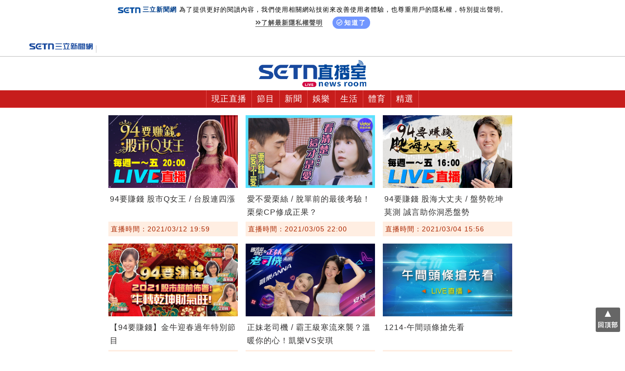

--- FILE ---
content_type: text/html; charset=utf-8
request_url: https://live.setn.com/Channel/3?p=7
body_size: 5836
content:

<!DOCTYPE html>
<html lang="zh-Hant">
<head>
    <meta charset="utf-8" />
    <meta http-equiv="Content-Type" content="text/html; charset=utf-8" />
    <meta name="viewport" content="width=device-width, initial-scale=1" />
    <meta http-equiv="X-UA-Compatible" content="IE=edge,chrome=1" />
    <meta http-equiv="content-language" content="zh-Hant-TW" />
    <meta property="fb:admins" content="100005669711362" />
    <meta property="fb:app_id" content="1385360291698338" />
    <link rel="shortcut icon" href="/favicon.ico" />
    <link href="https://plus.google.com/+SetnewsNet2013/posts" rel="publisher" />
            <title>Live線上直播 | 節目頻道 │三立新聞網 SETN.COM</title>
            <meta name="Title" content="Live線上直播 | 節目頻道 │三立新聞網 SETN.COM" />
            <meta property="og:title" content="Live線上直播 | 節目頻道 │三立新聞網 SETN.COM" />
            <meta name="Description" content="三立Live線上直播頻道，提供即時、完整、不間斷的網路直播，讓您隨時收看精彩節目、新聞現場、娛樂直擊、粉絲見面會，還可以與偶像線上聊天互動，分享精彩片段，邊看邊聊、輕鬆觀看！" />
            <meta property="og:description" content="三立Live線上直播頻道，提供即時、完整、不間斷的網路直播，讓您隨時收看精彩節目、新聞現場、娛樂直擊、粉絲見面會，還可以與偶像線上聊天互動，分享精彩片段，邊看邊聊、輕鬆觀看！" />
            <meta name="news_keywords" itemprop="keywords" content="三立新聞網,直播頻道,片花,影音,首映,特映,娛樂,Live,聊天,網路直播,節目,戲劇,新聞,24小時,財經,見面會,偶像,明星,華流,現場直播" />
            <meta name="keywords" content="三立新聞網,直播頻道,片花,影音,首映,特映,娛樂,Live,聊天,網路直播,節目,戲劇,新聞,24小時,財經,見面會,偶像,明星,華流,現場直播" />
            <meta property="og:image" content="https://attach.setn.com/images/livechannel_600x315_2.jpg" />
            <meta property="og:url" content="https://live.setn.com/Channel/3" />
            <link rel="canonical" href="https://live.setn.com/Channel/3" />
    <meta property="og:type" content="article" />
    <meta name="author" content="三立新聞網" />
    <meta name="source" content="三立新聞網" />
    



    <script type="text/javascript" src="//ajax.googleapis.com/ajax/libs/jquery/1.10.2/jquery.min.js"></script>
    <script type="text/javascript" src="https://www.setn.com/js/jquery.cookie.js"></script>
    <script type="text/javascript" src="https://www.setn.com/js/CookieUtil.js"></script>
    <script>
        var client_ip = '';
        var KEYCLOCK = {
            ORIGIN: 'https://oauth.setn.com/',
            LOGIN: '/login',
            LOGOUT: 'https://oauth.setn.com/auth/realms/SETGroup/protocol/openid-connect/logout?redirect_uri=https%3a%2f%2flive.setn.com%2fChannel%2f3%3fp%3d7',
            MEMBER: 'https://member.setn.com/Member?base_url=https%3a%2f%2flive.setn.com&amp;kc_locale=zh-TW',
            CLIENTID: 'live_webclient',
        };
    </script>
    <script type="text/javascript" src="https://www.setn.com/js/keyclock.js"></script>

    <!-- Google Tag Manager -->
    <script>
        (function (w, d, s, l, i) {
            w[l] = w[l] || []; w[l].push({
                'gtm.start':
                    new Date().getTime(), event: 'gtm.js'
            }); var f = d.getElementsByTagName(s)[0],
                j = d.createElement(s), dl = l != 'dataLayer' ? '&l=' + l : ''; j.async = true; j.src =
                    'https://www.googletagmanager.com/gtm.js?id=' + i + dl; f.parentNode.insertBefore(j, f);
        })(window, document, 'script', 'dataLayer', 'GTM-WLNQWK3');</script>
    <!-- End Google Tag Manager -->

    
    <script>
        var _comscore = _comscore || [];
        _comscore.push({ c1: "2", c2: "20617561" });
        (function () {
            var s = document.createElement("script"), el = document.getElementsByTagName("script")[0]; s.async = true;
            s.src = (document.location.protocol == "https:" ? "https://sb" : "http://b") + ".scorecardresearch.com/beacon.js";
            el.parentNode.insertBefore(s, el);
        })();
    </script>
    

    
    <script type='text/javascript'>
        var googletag = googletag || {};
        googletag.cmd = googletag.cmd || [];
        (function () {
            var gads = document.createElement('script');
            gads.async = true;
            gads.type = 'text/javascript';
            var useSSL = 'https:' == document.location.protocol;
            gads.src = (useSSL ? 'https:' : 'http:') +
                '//www.googletagservices.com/tag/js/gpt.js';
            var node = document.getElementsByTagName('script')[0];
            node.parentNode.insertBefore(gads, node);
        })();
    </script>
    
    <script src="https://apis.google.com/js/platform.js" async defer>
        { lang: 'zh-TW' }
    </script>

    <!-- GAID *.setn.com-->
    <script type="text/javascript">
        var setn_visitor_id = '';
        var setn_ga_id = '';
        try {
            setn_ga_id = getCookie("_ga");
            if (setn_ga_id.length > 0) {
                //setn_visitor_id 設定為 GAID For 大數據使用
                setn_visitor_id = setn_ga_id.substring(6);
            }
        }
        catch (ex) { }
    </script>
    <!-- End GAID -->

    
    <link rel="stylesheet" href="https://use.fontawesome.com/releases/v5.7.2/css/all.css" integrity="sha384-fnmOCqbTlWIlj8LyTjo7mOUStjsKC4pOpQbqyi7RrhN7udi9RwhKkMHpvLbHG9Sr" crossorigin="anonymous">

    <link href="https://www.setn.com/css/keyclock.css" rel="stylesheet" />
    <link href="/Content/css/base.css?ver=20220706" rel="stylesheet" />
    <link href="https://www.setn.com/css/animate.css" rel="stylesheet" />


    <script type="text/javascript" src="https://www.setn.com/js/js_base.js"></script>
    <script type="text/javascript" src="https://www.setn.com/js/facebook.js"></script>
    <script type="text/javascript" src="https://www.setn.com/js/LogTracer.js?v=1.1"></script>

    <!--<script type="text/javascript" src="https://www.setn.com/js/ga/googleanalyticsMain.js"></script>
    <script type="text/javascript" src="https://www.setn.com/js/ga/googleanalytics.js"></script> -->

    <script>
        $(function () {
            $("#gotop").click(function () { jQuery("html,body").animate({ scrollTop: 0 }, 1000); });

            var url = document.location.pathname;
            $('.menu_button').each(function (index) {
                if (url === '/') { url = '/Channel/'; }

                if ($(this).attr('href') === url) {
                    $(this).addClass('activemenu')
                }
            });
        });
    </script>

    
    <link type="text/css" href="https://www.setn.com/css/owlcarousel/owl.carousel.css" rel="stylesheet" />
    <link type="text/css" href="https://www.setn.com/css/owlcarousel/owl.theme.default.css" rel="stylesheet" />
    <link type="text/css" href="/Content/css/channel.css" rel="stylesheet" />
    <script type="text/javascript" src="https://www.setn.com/js/ga/googleanalyticsLive.js"></script>
    <script type="text/javascript" src="https://www.setn.com/js/owl.carousel.min.js"></script>
    <script>
            $(document).ready(function () {
                var search = document.location.search;
                if (search.indexOf('&p=') != -1) {
                    $('html, body').animate({
                        scrollTop: $("#PageChangeTag").offset().top
                    }, 500);
                }
    
                var sizelist = [[728, 90], [468, 60], [320, 100]];
                var sizepoint = 0;
                var dw = $('html').width();
                if (dw <= 768) { sizepoint = 1; }
                if (dw <= 480) { sizepoint = 2; }
    
                var para = [
                    //{ plate: '/21685920852/setn_LiveChannel_list_all_T', size: [sizelist[sizepoint][0], sizelist[sizepoint][1]], id: 'div-gpt-ad-1468989066632-0', area: 'gad_div-gpt-ad-1468989066632-0' },
                    { plate: '/21685920852/setn_LiveChannel_list_all_B', size: [sizelist[sizepoint][0], sizelist[sizepoint][1]], id: 'div-gpt-ad-1468989049928-0', area: 'gad_div-gpt-ad-1468989049928-0' }
                ];
                GoogleADExecute(para);
            });
    </script>


    <script type='text/javascript'>
        var tagtoo_advertiser_id = 2851;
        var tagtoo_ga = document.createElement('script');
        tagtoo_ga.type = 'text/javascript';
        tagtoo_ga.async = true;
        tagtoo_ga.src = '//ad.tagtoo.co/media/ad/track.js';
        var tagtoo_s = document.getElementsByTagName('script')[0];
        tagtoo_s.parentNode.insertBefore(tagtoo_ga, tagtoo_s);
    </script>

</head>

<body>

    <!-- Google Tag Manager (noscript) -->
    <noscript>
        <iframe src="https://www.googletagmanager.com/ns.html?id=GTM-WLNQWK3"
                height="0" width="0" style="display:none;visibility:hidden"></iframe>
    </noscript>
    <!-- End Google Tag Manager (noscript) -->

    <header id="header">
        
        <div class="privacy-area animated fadeInDown">
            <img src="https://www.setn.com/images/logo/logo-title-s.png"><span style="font-weight: 700; color: #04418c; margin-right: 5px;">三立新聞網</span>為了提供更好的閱讀內容，我們使用相關網站技術來改善使用者體驗，也尊重用戶的隱私權，特別提出聲明。<br>
            <span class="privacy-link"><a href="https://www.setn.com/privacy.aspx" target="_blank" class="gt" pa="隱私權" pl="隱私權聲明"><i class="fas fa-angle-double-right"></i>了解最新隱私權聲明</a></span>
            <span class="privacy-bt"><a href="javascript:void(0);" id="btnPrivacy"><i class="far fa-check-circle"></i>知道了</a></span>
        </div>
        

        <div class="setn_logo_box">
            <div class="setn_logo_box2">
                <a href="https://www.setn.com/" target="_blank">
                    <img src="/Content/images/setn_NewsLogo.png" class="setn_logo_img" alt="" />
                </a>
                    <div id="user-login" class="loginBox loginBox-lay-dropdown">
                        <div class="hidden">
                            <iframe src="https://oauth.setn.com/auth/realms/SETGroup/loginstatus/login-check-iframe.html" id="myframe" style="display:none;"></iframe>
                            
                        </div>
                    </div>
            </div>
        </div>
        <div class="live_logo_box">
            <a href="/" target="_blank">
                <img src="/Content/images/live-logo.png" class="live_logo_img" alt="" />
            </a>
        </div>
        <div class="nav_menu_bg">
            <a class="menu_button_start"></a>
            


<a class="menu_button" href="/" >現正直播</a><a class="menu_button" href="/channel/3" >節目</a><a class="menu_button" href="/channel/2" >新聞</a><a class="menu_button" href="/channel/1" >娛樂</a><a class="menu_button" href="/channel/5" >生活</a><a class="menu_button" href="/channel/6" >體育</a><a class="menu_button" href="/channel/7" >精選</a>        </div>
    </header>
    <div class="top-box"></div>

    <div id="headerspace"><div class="banner"></div></div>
    <article>
        



<div class="bgcolor_box2"></div>

<div id="PageChangeTag"></div>
<!-- live list  -->
<div class="tab_box">
    <div class="tab_content2">
        <div class="list_all2">
    <div class="list_box2">
        <a href="/Live/2747">
            <img class="img_link" src="https://attach.setn.com/images/live_2747_640x360.jpg" alt="台股連四漲" />
            <div class="list_title">94要賺錢 股市Q女王 / 台股連四漲</div>
        </a>
        <div class="livedate">直播時間：2021/03/12 19:59</div>
    </div>
    <div class="list_box2">
        <a href="/Live/2719">
            <img class="img_link" src="https://attach.setn.com/images/210305_7924_640x360.jpg" alt="脫單前的最後考驗！栗柴CP修成正果？" />
            <div class="list_title">愛不愛栗絲 / 脫單前的最後考驗！栗柴CP修成正果？</div>
        </a>
        <div class="livedate">直播時間：2021/03/05 22:00</div>
    </div>
    <div class="list_box2">
        <a href="/Live/2705">
            <img class="img_link" src="https://attach.setn.com/images/live_2705_640x360.jpg" alt="盤勢乾坤莫測 誠言助你洞悉盤勢" />
            <div class="list_title">94要賺錢 股海大丈夫 / 盤勢乾坤莫測 誠言助你洞悉盤勢</div>
        </a>
        <div class="livedate">直播時間：2021/03/04 15:56</div>
    </div>
    <div class="list_box2">
        <a href="/Live/2801">
            <img class="img_link" src="https://attach.setn.com/images/20210210_2801_640x360.jpg" alt="【94要賺錢】金牛迎春過年特別節目" />
            <div class="list_title">【94要賺錢】金牛迎春過年特別節目</div>
        </a>
        <div class="livedate">直播時間：2021/02/11 12:30</div>
    </div>
    <div class="list_box2">
        <a href="/Live/2201">
            <img class="img_link" src="https://attach.setn.com/images/20210108_2201_640x360.png" alt="霸王級寒流來襲？溫暖你的心！凱樂VS安琪" />
            <div class="list_title">正妹老司機 / 霸王級寒流來襲？溫暖你的心！凱樂VS安琪</div>
        </a>
        <div class="livedate">直播時間：2021/01/08 21:00</div>
    </div>
    <div class="list_box2">
        <a href="/Live/1219">
            <img class="img_link" src="https://attach.setn.com/images/setn_noonpre_2018_1219_640x360.jpg" alt="1214-午間頭條搶先看" />
            <div class="list_title">1214-午間頭條搶先看</div>
        </a>
        <div class="livedate">直播時間：2020/12/14 11:30</div>
    </div>
    <div class="list_box2">
        <a href="/Live/2606">
            <img class="img_link" src="https://attach.setn.com/images/201203_2606_640x360.jpg" alt="一日慢活 坪林採茶趣" />
            <div class="list_title">農人懂吃懂吃 / 一日慢活 坪林採茶趣</div>
        </a>
        <div class="livedate">直播時間：2020/12/03 14:00</div>
    </div>
    <div class="list_box2">
        <a href="/Live/2671">
            <img class="img_link" src="https://attach.setn.com/images/201130_2671_2_640x360.jpg" alt="第一次買美股就上手！投資新手變身巴菲特！" />
            <div class="list_title">94要賺錢 午茶投資術 / 第一次買美股就上手！投資新手變身巴菲特！</div>
        </a>
        <div class="livedate">直播時間：2020/11/30 13:29</div>
    </div>
    <div class="list_box2">
        <a href="/Live/2497">
            <img class="img_link" src="https://attach.setn.com/images/20201029_2497_640x360.jpg" alt="驚！美國大選前一天…有小行星將撞地球？！" />
            <div class="list_title">94要客訴之權力遊戲 / 驚！美國大選前一天…有小行星將撞地球？！</div>
        </a>
        <div class="livedate">直播時間：2020/10/29 22:00</div>
    </div>
    <div class="list_box2">
        <a href="/Live/2325">
            <img class="img_link" src="https://attach.setn.com/images/201006_2325_640x360.jpg" alt="超萌的AKB48 TeamTP動物園開張" />
            <div class="list_title">哈囉！我是格格 / 超萌的AKB48 TeamTP動物園開張</div>
        </a>
        <div class="livedate">直播時間：2020/10/06 15:59</div>
    </div>
    <div class="list_box2">
        <a href="/Live/1353">
            <img class="img_link" src="https://attach.setn.com/images/180914_venusmtv_640x360.jpg" alt="新手人妻詹子晴的小心機，婚禮不NG妝容" />
            <div class="list_title">拜託了女神 / 新手人妻詹子晴的小心機，婚禮不NG妝容</div>
        </a>
        <div class="livedate">直播時間：2020/09/20 23:00</div>
    </div>
    <div class="list_box2">
        <a href="/Live/2355">
            <img class="img_link" src="https://attach.setn.com/images/200724_2355_640x360.jpg" alt="愛情保衛戰！西方毒蘋果 VS 東方孟婆湯" />
            <div class="list_title">限時同居侯八天 / 愛情保衛戰！西方毒蘋果 VS 東方孟婆湯</div>
        </a>
        <div class="livedate">直播時間：2020/07/24 21:30</div>
    </div>
        </div>
        

    <div class="pagerButton">
            <div class="btn1"><a href="?p=1"><span class="text1">第一頁</span></a></div>
            <div class="btn1"><a href="?p=6"><span class="text1">上一頁</span></a></div>



            <div class="btn1 "><a href="?p=6"><span class="text1">6</span></a></div>
            <div class="btn1  activity"><a href="?p=7"><span class="text1">7</span></a></div>
            <div class="btn1 "><a href="?p=8"><span class="text1">8</span></a></div>


            <div class="btn1"><a href="?p=8"><span class="text1">下一頁</span></a></div>
            <div class="btn1"><a href="?p=9"><span class="text1">最末頁</span></a></div>

    </div>

    </div>
</div>

<!-- banner  -->
<div class="banner_bgcolor_box">
    <div id="gad_div-gpt-ad-1468989049928-0"></div>
</div>


    </article>

    <footer class="footer_box">
        
    

        <div class="tab_box-2">
            
        </div>

        <div class="socialBox">
            <a class="socialmedia yt2" href="https://www.youtube.com/channel/UCIU8ha-NHmLjtUwU7dFiXUA/featured" target="_blank"></a>
            <a class="socialmedia fb2" href="https://www.facebook.com/setnews" target="_blank"></a>
            <a class="socialmedia ig" href="https://www.instagram.com/setnews/" target="_blank"></a>
            <a class="socialmedia twitter" href="https://x.com/taiwannews_setn" target="_blank"></a>
            <a class="socialmedia line" href="https://page.line.me/setn?openQrModal=true" target="_blank"></a>
        </div>

        <div class="footerLink">
            <ul>
                <li><a href="https://www.setn.com" target="_self">三立新聞網</a></li>
                <li><a href="https://www.settv.com.tw" target="_self">三立官網</a></li>
                <li><a href="https://www.setn.com/Privacy.aspx" target="_self">隱私權聲明</a></li>
                <li><a href="mailto:2018setn@gmail.com" target="_self">合作提案窗口</a></li>
                <li><a href="https://www.setn.com/tellme.aspx?dtype=3" target="_blank">意見反應</a></li>
            </ul>
        </div>

        <div class="copyright">©2026 Sanlih E-Television All Rights Reserved 版權所有 盜用必究 台北市內湖區舊宗路一段159號 02-8792-8888</div>
    </footer>
    <div id="fb-root"></div>

    <div id="gotop">▲<br /><h6>回頂部</h6></div>
    

    <!-- Advenue DMP Container - Setn Website -->
    <script type="text/javascript" charset="UTF-8">(function (w, d, s, i, c) { var f = d.createElement(s); f.type = "text/javascript"; f.async = true; f.src = ("https:" == d.location.protocol ? "https://ssl-avd.innity.net" : "http://avd.innity.net") + "/" + i + "/container_" + c + ".js"; var g = d.getElementsByTagName(s)[0]; g.parentNode.insertBefore(f, g); })(window, document, "script", "242", "57be4cf61c51b13c5e1b5273");</script>
    <!-- End Advenue DMP Container -->


    <script type="text/javascript">
        $(document).ready(function () {
            let topBoxHeight = 0;
            setTimeout(function () {
                topBoxHeight = $("header").height();
                $(".top-box").height(topBoxHeight);
            }, 1000);

            $("#btnPrivacy").click(function () {
                topBoxHeight = $("header").height();
                $(".top-box").height(topBoxHeight);

            })
            document.addEventListener("scroll", (event) => {
                if (window.scrollY > topBoxHeight) {
                    console.log('>>>> ' + window.scrollY);
                    $('.top-box').show();
                    $(header).addClass('fixed');
                } else if (window.scrollY == 0) {
                    console.log('>>>> ' + window.scrollY);
                    $('.top-box').hide();
                    $(header).removeClass('fixed');
                }
            });
        });
    </script>
</body>
</html>


--- FILE ---
content_type: text/html; charset=utf-8
request_url: https://www.google.com/recaptcha/api2/aframe
body_size: 267
content:
<!DOCTYPE HTML><html><head><meta http-equiv="content-type" content="text/html; charset=UTF-8"></head><body><script nonce="n_1SKTN9ij8B-QOJv5tKRw">/** Anti-fraud and anti-abuse applications only. See google.com/recaptcha */ try{var clients={'sodar':'https://pagead2.googlesyndication.com/pagead/sodar?'};window.addEventListener("message",function(a){try{if(a.source===window.parent){var b=JSON.parse(a.data);var c=clients[b['id']];if(c){var d=document.createElement('img');d.src=c+b['params']+'&rc='+(localStorage.getItem("rc::a")?sessionStorage.getItem("rc::b"):"");window.document.body.appendChild(d);sessionStorage.setItem("rc::e",parseInt(sessionStorage.getItem("rc::e")||0)+1);localStorage.setItem("rc::h",'1768791329061');}}}catch(b){}});window.parent.postMessage("_grecaptcha_ready", "*");}catch(b){}</script></body></html>

--- FILE ---
content_type: text/css
request_url: https://live.setn.com/Content/css/channel.css
body_size: 340
content:
.icon_box {
    padding-top: 1px;
}


#edm_Live {
    width: 100% !important;
    padding: 0px !important;
    margin: 0px 0px !important;
    border: 0px !important;
    min-height: 0px !important;
    border-radius: 6px;
    position: relative;
}

.icon_and_live_box,.icon_and_live_box * {
    transition: all 0s;
    -webkit-transition: all 0s;
    -moz-transition: all 0s;
    -ms-transition: all 0s;
}


#edm_Live .edm_controls {
    position: absolute;
    bottom: 5px;
    right: 10px;
    display: flex;
    align-items: center;
}

#edm_Live .edm_controls .edm_dot {
    width: 15px;
    height: 15px;
    background: #c0c0c0;
    border: none;
    margin: 5px;
    border-radius: 50%;
}

    #edm_Live .edm_controls .edm_dot.active {
        background: #CC0000;
        border: none;
    }

    #edm_Live .edm_controls .edm_dot:hover,
    #edm_Live .edm_controls .edm_dot:active {
        border: none;
    }




#edm_Live, #edm_Live .owl-carousel, #edm_Live .owl-stage-outer, #edm_Live .owl-stage, #edm_Live .owl-item, #edm_Live .live_box {
    height: 100%;
}

@media only screen and (max-width: 1024px) {
    #edm_Live .edm_controls {
        right: 5%;
    }
}

@media only screen and (max-width: 480px) {
    #edm_Live .edm_controls .edm_dot span {
        width: 12px !important;
        height: 12px !important;
        margin: 1px;
    }

    #edm_Live .edm_controls {
        right: 5%;
    }
}


--- FILE ---
content_type: application/javascript
request_url: https://www.setn.com/js/ga/googleanalyticsLive.js
body_size: 637
content:
//改用 ***GTM***
//(function (i, s, o, g, r, a, m) {
//    i['GoogleAnalyticsObject'] = r; i[r] = i[r] || function () {
//        (i[r].q = i[r].q || []).push(arguments)
//    }, i[r].l = 1 * new Date(); a = s.createElement(o),
//    m = s.getElementsByTagName(o)[0]; a.async = 1; a.src = g; m.parentNode.insertBefore(a, m)
//})(window, document, 'script', '//www.google-analytics.com/analytics.js', 'ga');

//var par = location.href;

///*if (par.toLowerCase().indexOf("/m/") > -1) {
//    ga('create', 'UA-117496391-1', 'auto');
//}
//else {
//    ga('create', 'UA-37193510-5', 'setn.com');
//}*/

//ga('create', 'UA-117496391-1', 'auto');


//ga('create', 'UA-82229412-1', { 'name': 'Live' });
//ga('require', 'displayfeatures');
//ga('send', 'pageview');
//ga('Live.send', 'pageview');



--- FILE ---
content_type: application/javascript; charset=utf-8
request_url: https://fundingchoicesmessages.google.com/f/AGSKWxXd9M_0Gv1iXbXEAab-vh66phshWmhx3NJrhVi2LBbaEV4qw4xP_vVDufMOdhNfyxhrCH5XcON1QssH6hWppiBJmB9O-88JYeom-66i-FRsHpTne9om6GyEfqofbaUFaGCfnWZYPPFQ7tFkAjHcpvTe-ifJSTJ-2-SVgiiPctZzkHIhkNWcpQdexAX3/_=admeta&/728_ad_/iframe_sponsor_/getads--ads-master/
body_size: -1292
content:
window['23caff4f-805b-4070-9285-1b3f046adf71'] = true;